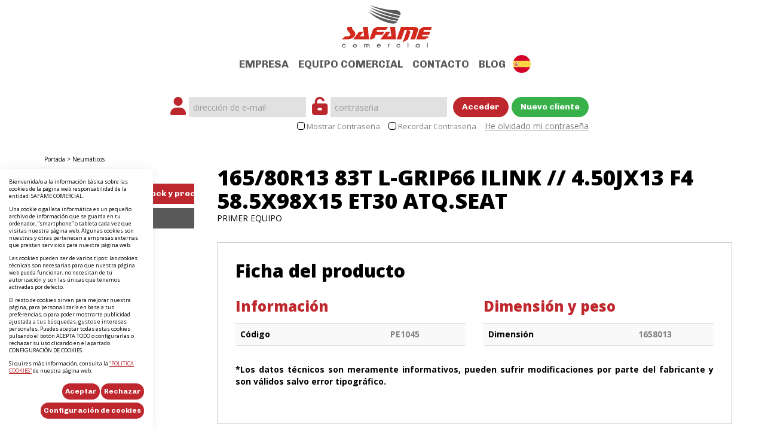

--- FILE ---
content_type: text/html; charset=UTF-8
request_url: https://www.safame.com/16580R13-83T-LGRIP66-ILINK--450JX13-F4-585X98X15-ET30-ATQSEAT_es_7_5320_0_0.html
body_size: 6390
content:
<!DOCTYPE html PUBLIC "-//W3C//DTD XHTML 1.0 Transitional//EN" "https://www.w3.org/TR/xhtml1/DTD/xhtml1-transitional.dtd">
<html xmlns="https://www.w3.org/1999/xhtml" lang="es">
    <head>
        <title>165/80R13 83T L-GRIP66 ILINK // 4.50JX13 F4 58.5X98X15 ET30 ATQ.SEAT | safame.com</title>
        <meta name="keywords" content="neumatico,distribuidor,rueda,safame,grupo mesas,alliance,doublecoin,lassa,michelin"/>
        <meta name="description" content="Somos especialistas en la distribuci&oacute;n de neum&aacute;ticos para la pen&iacute;nsula ib&eacute;rica. Neum&aacute;ticos de turismo, 4X4, furgoneta, cami&oacute;n, agr&iacute;cola, forestal, industrial y obra civil"/>
        
        <meta name="subject" content=""/>
        <meta name="author" content="SAFAME COMERCIAL "/>

        <meta http-equiv="Content-Type" content="text/html; charset=utf-8" />
        <meta name="viewport" content="width=device-width, initial-scale=1, maximum-scale=1, user-scalable=no" />
        <link rel="stylesheet" href="https://maxcdn.bootstrapcdn.com/bootstrap/3.3.7/css/bootstrap.min.css" integrity="sha384-BVYiiSIFeK1dGmJRAkycuHAHRg32OmUcww7on3RYdg4Va+PmSTsz/K68vbdEjh4u" crossorigin="anonymous">
        <link href='https://fonts.googleapis.com/css?family=Ubuntu:700,700italic' rel='stylesheet' type='text/css'/>
        <link href="https://fonts.googleapis.com/css2?family=Chivo:wght@400;700&family=Open+Sans:wght@400;700;800&display=swap" rel="stylesheet" />
        <link href="/scripts/jquery-ui/jquery-ui.min.css" rel="stylesheet" type="text/css" />
        <link href="/scripts/jquery-ui/jquery-ui.theme.min.css" rel="stylesheet" type="text/css" />
        <link rel="stylesheet" href="/scripts/menu/css/jquery.mmenu.all.css"/>
        <link rel="stylesheet" href="/scripts/slider/css/jquery.bxslider.css"/>
        <link type="text/css" rel="stylesheet" href="/scripts/lightbox/ekko-lightbox.min.css" />
        <link href="/css/web.css" rel="stylesheet" type="text/css" />
        <link href="/css/extranet.css" rel="stylesheet" type="text/css" />
        <script src="https://code.jquery.com/jquery-3.3.1.min.js" integrity="sha256-FgpCb/KJQlLNfOu91ta32o/NMZxltwRo8QtmkMRdAu8=" crossorigin="anonymous"></script>
        <script type="text/javascript" src="/scripts/jquery-ui/jquery-ui.min.js"></script>
        <script src="https://maxcdn.bootstrapcdn.com/bootstrap/3.3.7/js/bootstrap.min.js" integrity="sha384-Tc5IQib027qvyjSMfHjOMaLkfuWVxZxUPnCJA7l2mCWNIpG9mGCD8wGNIcPD7Txa" crossorigin="anonymous"></script>
        <script type="text/javascript" src="/scripts/funciones.js"></script>
        <script type="text/javascript" src="/scripts/slider/js/jquery.bxslider.js"></script>
        <script type="text/javascript" src="/scripts/lightbox/ekko-lightbox.min.js" ></script>
        <script type="text/javascript" src="/scripts/menu/js/jquery.mmenu.min.all.js"></script>
        <script type="text/javascript" src="/scripts/funciones.jquery.js"></script>
        <script type="text/javascript" src="/scripts/ajax.js"></script>
        <script type="text/javascript" src="/scripts/idangerous.swiper.js"></script>
        <link href="/scripts/idangerous.swiper.css" rel="stylesheet" type="text/css" />

        <script type="text/javascript" src="/scripts/jquery.divslideshow-1.2.js"></script>
        <script type="text/javascript" src="/scripts/jquery.scrollTo.js"></script>
        <script src="https://code.createjs.com/easeljs-0.6.0.min.js"></script>
        <script src="https://code.createjs.com/tweenjs-0.4.0.min.js"></script>
        <script src="https://code.createjs.com/movieclip-0.6.0.min.js"></script>
        <script src="/scripts/mapa_peinsula_pequeno_portugal.js"></script>
        <link rel="stylesheet" href="/css/fontawesome/css/all.css" />
        <link rel='canonical' href='https://www.safame.com/16580R13-83T-LGRIP66-ILINK--450JX13-F4-585X98X15-ET30-ATQSEAT_es_7_5320_0_0.html' />

    </head>
    <body>
    <!-- Google Tag Manager (noscript) -->
    <noscript><iframe src="https://www.googletagmanager.com/ns.html?id=GTM-K3WT5RW"
                      height="0" width="0" style="display:none;visibility:hidden"></iframe></noscript>
    <!-- End Google Tag Manager (noscript) -->

    <div class="container">
        
        
    </div>

    <div id="main-header">
        <div class="cabeceraweb">
    <div class="visible-sm visible-xs">
        <a href="#!" onclick="menuResponsive()">
            <img src="/images_web/menu.svg" style="margin-top:15px;width: 40px;display: inline-block" />
        </a>
    </div>
    <div class="containerlogo">
        <a href="https://www.safame.com" title="Distribuidor de neum&aacute;ticos - Safame Comercial S.L. "><img class="logo" src="/images_web/logo.svg"  alt="SAFAME COMERCIAL " title="SAFAME COMERCIAL "  /></a>
    </div>
    <div class="hidden-sm hidden-xs menuweb">
        <ul id="main-menu" class="nav nav-pills">
            <li><a href="https://www.safame.com/es/13-empresa" title="Empresa">Empresa</a></li>
<li><a href="https://www.safame.com/es/18-equipo-comercial" title="Equipo Comercial">Equipo Comercial</a></li>
<li><a href="https://www.safame.com/es/14-contacto" title="Contacto">Contacto</a></li>
<li><a href="https://www.safame.com/es/1-blog" title="Blog">Blog</a></li>

        </ul>
        <script language="javascript">
<!--
function cambiaIdioma(idioma){
	document.idiomas.idioma.value = idioma;
	document.idiomas.submit();
}
-->
</script>
<form name="idiomas" method="get" action="/index.php" target="_self" style="display: none">
	<input type="hidden" name="menu" value="7" >
	<input type="hidden" name="id" value="5320" >
	<input type="hidden" name="ruta[]" value="0" >
    <input type="hidden" name="16580R13-83T-LGRIP66-ILINK--450JX13-F4-585X98X15-ET30-ATQSEAT_es_7_5320_0_0" value="" />
    	<input type="hidden" name="idioma" value="">
	</form>
    <span id="idiomaselected" class="hidden-xs hidden-sm">
        <a href="/">
                <img class="svg svgidioma" src="https://www.safame.com/files/idiomas/espanol/images/web_icon.svg" alt="Espa&ntilde;ol"  titile="Espa&ntilde;ol" border="0"/>
            </a>        <ul class="listaidiomas">
            <li><a href="https://www.safame.com/index.php?idioma=fr">
                <img class="svg svgidioma" src="https://www.safame.com/files/idiomas/frances/images/web_icon.svg" alt="Frances"   title="Frances"  border="0"/></a></li><li><a href="https://www.safame.com/index.php?idioma=pt">
                <img class="svg svgidioma" src="https://www.safame.com/files/idiomas/portugues/images/web_icon.svg" alt="Portugues"   title="Portugues"  border="0"/></a></li><li><a href="https://www.safame.com/index.php?idioma=en">
                <img class="svg svgidioma" src="https://www.safame.com/files/idiomas/ingles/images/web_icon.svg" alt="Ingles"   title="Ingles"  border="0"/></a></li>        </ul>
    </span>
<script>
    $(function(){
       $("#idiomaselected").on("mouseover",function(){
           $(".listaidiomas").show();
       });
       $("#idiomaselected").on("mouseout",function(){
           $(".listaidiomas").hide();
       });
    });
</script>

    </div>
    <div class="identificacionweb">
        <div>
	<form name="clienteidentificacion" method="post" action="https://extranet.safame.com/index.php" target="_self">
		<div  class="identificacioncabecera">
			<div>
				<input type="hidden" name="idioma" value="es"/>
				<input type="hidden" name="identificacionopcion" value="1">
				<div class="formcabecera">
					<i class="fas fa-user"></i>
					<input type="text" name="identificacionemail" placeholder="dirección de e-mail" class="form-control">
				</div>
			</div>
			<div>
				<div class="formcabecera">
					<i class="fas fa-unlock-alt"></i>
					<input type="password" class="form-control" placeholder="contrase&ntilde;a" name="identificacionpwd" id="idpwd" />
				</div>
			</div>
			<div class="hidden-xs">
				<button onclick="clienteidentificacionEntrar();" type="button" class="boton">
					Acceder
				</button>
			</div>
			<div class="hidden-xs">
				<button onclick="clienteidentificacionRegistro();return false;" type="button" class="boton botonnuevo">
					Nuevo cliente
				</button>
			</div>
			<div class="visible-xs">
				<button onclick="clienteidentificacionEntrar();" type="button" class="boton">
					Acceder
				</button>
				<button onclick="clienteidentificacionRegistro();return false;" type="button" class="boton botonnuevo" >
					Nuevo cliente
				</button>

			</div>
		</div>
		<div class="text-right">
			<label class="checkboxcontainer">
				Mostrar Contrase&ntilde;a
				<input type="checkbox" id="mostrarcontrasena" />
				<span class="checkmark"></span>
			</label>
			<label class="checkboxcontainer">
				Recordar Contraseña
				<input type="checkbox" name="identificacionrecordarpwd" value="1">
				<span class="checkmark"></span>
			</label>
			<a href="#" class="enlacegris" onclick="document.clienteidentificacioncontrasena.submit();">He olvidado mi contrase&ntilde;a</a>
		</div>
	</form>
</div>
<script type="text/javascript">
    $("#mostrarcontrasena").click(function() {
        if($("#mostrarcontrasena").is(':checked')) {
            $("#idpwd").attr("type","text");
        } else {
            $("#idpwd").attr("type","password");
        }
    });
</script>
<script>
    function clienteidentificacionEntrar(){
        document.clienteidentificacion.identificacionopcion.value = 1;
        document.clienteidentificacion.submit()
    }
    function clienteidentificacionRegistro(){
        document.clienteidentificacion.identificacionopcion.value = 2;
        document.clienteidentificacion.submit()
    }
</script>
<form name="clienteidentificacioncontrasena" method="get" action="https://extranet.safame.com/index.php" target="_self" style="display: none">
	<input type="hidden" name="idioma" value="es"/>
	<input type="hidden" name="identificacionopcion" value="5">
</form>
    </div>
</div>
<nav id="menu">
    <a href="https://www.instagram.com/safamecomercial/" target="_blank"><i class="fab fa-instagram fa-2x" style="color:#cfcfcf;margin-left: 12px; margin-top: 5px;" ></i></a>
    <a href="https://www.facebook.com/Safame-Comercial-117880220054904/?ref=py_c" target="_blank"><i class="fab fa-facebook-f fa-2x" style="color:#cfcfcf;margin-left: 12px;margin-top: 5px; "  ></i></a>
    <a href="https://twitter.com/safamecomercial" target="_blank"><i class="fab fa-x-twitter fa-2x" style="color:#cfcfcf;margin-left: 12px;margin-top: 5px;" ></i></a>
    <a href="https://www.linkedin.com/company-beta/2427498/" target="_blank"><i class="fab fa-linkedin-in fa-2x" style="color:#cfcfcf;margin-left: 12px;margin-top: 5px;" ></i></a>
    <a href="https://www.youtube.com/channel/UCLal082FiNZQjchWvGcxXjg" target="_blank"><i class="fab fa-youtube fa-2x" style="color:#cfcfcf;margin-left: 12px;margin-top: 5px;" ></i></a>

    <ul>
        <li><a href="https://www.safame.com/es/13-empresa" title="Empresa">Empresa</a>
    
</li><li><a href="https://www.safame.com/es/18-equipo-comercial" title="Equipo Comercial">Equipo Comercial</a>
    
</li><li><a href="https://www.safame.com/es/14-contacto" title="Contacto">Contacto</a>
    
</li><li><a href="https://www.safame.com/es/1-blog" title="Blog">Blog</a>
    
</li>
    </ul>
    <div class="text-center">
        <button onclick="menuResponsive()" class="boton">Volver</button>
    </div>
</nav>
    </div>
    

<script type="text/javascript"><!--
function productosCambiaPagina(pagina){
    document.listadobusqueda.action="index.php";
    if(MM_findObj("buscadorajax"))  document.listadobusqueda.buscadorajax.value = 0;
    document.listadobusqueda.pagina.value = pagina;
    document.listadobusqueda.submit();
}
function productosOrdenaListado(campo,tipo){
    document.listadobusqueda.action = "index.php";
    if(MM_findObj("buscadorajax"))  document.listadobusqueda.buscadorajax.value = 0;
    document.listadobusqueda.ordencampo.value = campo;
    document.listadobusqueda.ordentipo.value = tipo;
    document.listadobusqueda.submit();
}
-->
</script>

<div class="container">
    <div class="imple-celdasituacion"><a href="https://www.safame.com" class="imple-enlasituacion" title="Portada">Portada</a> &gt; <a href="https://www.safame.com/es/7-neumaticos" class="imple-enlasituacion" title="Neumáticos">Neumáticos</a>
</div>
    <table cellspacing="0" cellpadding="0" align="center">
        <tr><td></td></tr>
    </table>
</div>
    
<form name="extendido" method="post" action="/index.php" target="_self">
    <input type="hidden" name="idioma" value="es" />
    <input type="hidden" name="menu" value="7" />
    <input type="hidden" name="id" value="5320" />
    <input type="hidden" name="pagina" value="1" />
    <input type="hidden" name="pagina2" value="0" />
    <input type="hidden" name="opcion" value="0" />
    <input type="hidden" name="ordentipo" value="" />
    <input type="hidden" name="ordencampo" value="" />
    <input type="hidden" name="ruta[0]" value="0" />

    <input type="hidden" name="opinionesopcion" value=""/>
    <input type="hidden" name="extendidoopcion" value=""/>
</form>
<script type="text/javascript"><!--
function volverAtras(){
    document.extendido.id.value = 0;
    document.extendido.submit();
}

function abrirExtranet(){
    document.extendido.action = 'https://extranet.safame.com';
    document.extendido.id.value = 0;
    document.extendido.submit();
}

-->
</script>
<div id="arriba"></div>
<div class="container">
    <div class="row">
       <div class="row">
    <div class="col-md-3 text-center">
        
        <div style="margin-top:30px;">
            <a href="javascript:abrirExtranet();" class="btn boton botonficha"><i class="fas fa-user"></i> Acceder para ver stock y precios</a>
            <a href="javascript:volverAtras();" class="btn boton botonficha" style="background: #595959"> Atr&aacute;s</a>
            <!--
            <a href="javascript:window.print();" class="btn boton botonficha" style="background: #595959">Descargar ficha</a>
            -->
        </div>
    </div>
    <div class="col-md-9">
        <div style="margin-left: 8px;" >
            <h1 class="tituloficha">165/80R13 83T L-GRIP66 ILINK // 4.50JX13 F4 58.5X98X15 ET30 ATQ.SEAT</h1>
            PRIMER EQUIPO
            <div class="marcoficha">
                <h2>Ficha del producto</h2>
                <div class="tablaproductospedido">
                    <div>
                        <div class="row">
                            <div class="col-md-6"><div class="row">
    <div class="col-md-12">
        <h3>Informaci&oacute;n</h3>
        <table class="table table-striped">
            <tbody>
          <tr>
    <td><strong style="color:#000000;">C&oacute;digo</strong></td>
    <td width="35%">PE1045</td>
</tr>

            </tbody>
        </table>
    </div>
</div>
</div>
                            <div class="col-md-6"><div class="row">
    <div class="col-md-12">
        <h3>Dimensi&oacute;n y peso</h3>
        <table class="table table-striped">
            <tbody>
          <tr>
    <td><strong style="color:#000000;">Dimensi&oacute;n</strong></td>
    <td width="35%">1658013</td>
</tr>

            </tbody>
        </table>
    </div>
</div>
</div>
                        </div>
                    </div>
                    <div style="text-align: justify"><strong>*Los datos técnicos son meramente informativos, pueden sufrir modificaciones por parte del fabricante y son válidos salvo error tipográfico.</strong></div>
                    <div style="text-align: justify"><strong></strong></div>
                </div>
            </div>
        </div>
        
        
    </div>
</div><div class="row" style="margin-top: 50px;">
    <div class="col-md-3">
        <div>
	<img src="https://www.safame.com/files/productos/productos/LL9037.png" alt="4.50JX13 F4 58.5X98X15 ET30 ATQ.SEAT- REMOLQUE LIGERO (VALVULA)" border="0" style="max-width: 250px;" />
</div>
    </div>
    <div class="col-md-9">
        <div >
            <h1 class="tituloficha">4.50JX13 F4 58.5X98X15 ET30 ATQ.SEAT- REMOLQUE LIGERO (VALVULA)</h1>
            LLANTAS SRW
            <div class="marcoficha">
                <h2>Ficha del producto</h2>
                <div class="tablaproductospedido">
                    <div class="row">
                        <div class="col-md-6"><div class="row">
    <div class="col-md-12">
        <h3>Informaci&oacute;n</h3>
        <table class="table table-striped">
            <tbody>
          <tr>
    <td><strong style="color:#000000;">C&oacute;digo</strong></td>
    <td width="35%">LL9037</td>
</tr>
<tr>
    <td><strong style="color:#000000;">Tipo de llantas</strong></td>
    <td width="35%">Remolque Ligero</td>
</tr>
<tr>
    <td><strong style="color:#000000;">Uso</strong></td>
    <td width="35%">TRAILER</td>
</tr>
<tr>
    <td><strong style="color:#000000;">Material</strong></td>
    <td width="35%">ACERO</td>
</tr>

            </tbody>
        </table>
    </div>
</div>
<div class="row">
    <div class="col-md-12">
        <h3>Capacidad de carga</h3>
        <table class="table table-striped">
            <tbody>
          <tr>
    <td><strong style="color:#000000;">Capacidad de carga m&aacute;xima (kg)</strong></td>
    <td width="35%">710</td>
</tr>

            </tbody>
        </table>
    </div>
</div>
</div>
                        <div class="col-md-6"><div class="row">
    <div class="col-md-12">
        <h3>Dimensi&oacute;n y peso</h3>
        <table class="table table-striped">
            <tbody>
          <tr>
    <td><strong style="color:#000000;">Dimensi&oacute;n</strong></td>
    <td width="35%">450134513</td>
</tr>
<tr>
    <td><strong style="color:#000000;">Di&aacute;metro (mm)</strong></td>
    <td width="35%">NO</td>
</tr>
<tr>
    <td><strong style="color:#000000;">N&uacute;mero de taladros</strong></td>
    <td width="35%">4</td>
</tr>
<tr>
    <td><strong style="color:#000000;">Di&aacute;metro buje (mm)</strong></td>
    <td width="35%">58</td>
</tr>
<tr>
    <td><strong style="color:#000000;">Di&aacute;metro a centro taladro PCD (mm)</strong></td>
    <td width="35%">98</td>
</tr>
<tr>
    <td><strong style="color:#000000;">Gemela</strong></td>
    <td width="35%">NO</td>
</tr>
<tr>
    <td><strong style="color:#000000;">Di&aacute;metro taladro (mm)</strong></td>
    <td width="35%">15</td>
</tr>
<tr>
    <td><strong style="color:#000000;">Peso (kg)</strong></td>
    <td width="35%">6.45</td>
</tr>

            </tbody>
        </table>
    </div>
</div>
</div>
                    </div>
                    <div style="text-align: justify"><strong>*Los datos técnicos son meramente informativos, pueden sufrir modificaciones por parte del fabricante y son válidos salvo error tipográfico.</strong></div>
                    <div style="text-align: justify"><strong></strong></div>
                </div>
            </div>
        </div>
        
        
    </div>
</div><div class="row" style="margin-top: 50px;">
    <div class="col-md-3">
        <div>
	<img src="https://www.safame.com/files/productos/productos/L-GRIP66.png" alt="165/80 R13 83T L-GRIP66" border="0" style="max-width: 250px;" />
</div>
    </div>
    <div class="col-md-9">
        <div >
            <h1 class="tituloficha">165/80 R13 83T L-GRIP66</h1>
            ILINK
            <div class="marcoficha">
                <h2>Ficha del producto</h2>
                <div class="tablaproductospedido">
                    <div class="row">
                        <div class="col-md-6"><div class="row">
    <div class="col-md-12">
        <h3>Informaci&oacute;n</h3>
        <table class="table table-striped">
            <tbody>
          <tr>
    <td><strong style="color:#000000;">C&oacute;digo</strong></td>
    <td width="35%">IL1045</td>
</tr>
<tr>
    <td><strong style="color:#000000;">EAN</strong></td>
    <td width="35%">6938628253314</td>
</tr>
<tr>
    <td><strong style="color:#000000;">Modelo</strong></td>
    <td width="35%">L-GRIP66</td>
</tr>
<tr>
    <td><strong style="color:#000000;">Marca</strong></td>
    <td width="35%">ILINK</td>
</tr>
<tr>
    <td><strong style="color:#000000;">Tipo Producto</strong></td>
    <td width="35%">Turismo</td>
</tr>
<tr>
    <td><strong style="color:#000000;">Estaci&oacute;n</strong></td>
    <td width="35%">Verano</td>
</tr>
<tr>
    <td><strong style="color:#000000;">Protector llantas</strong></td>
    <td width="35%">NO</td>
</tr>
<tr>
    <td><strong style="color:#000000;">P.O.R</strong></td>
    <td width="35%">NO</td>
</tr>
<tr>
    <td><strong style="color:#000000;">Runflat</strong></td>
    <td width="35%">NO</td>
</tr>
<tr>
    <td><strong style="color:#000000;">Construcci&oacute;n</strong></td>
    <td width="35%">Radial</td>
</tr>

            </tbody>
        </table>
    </div>
</div>
<div class="row">
    <div class="col-md-12">
        <h3>&Iacute;ndice carga/ C&oacute;digo Velocidad</h3>
        <table class="table table-striped">
            <tbody>
          <tr>
    <td><strong style="color:#000000;">&Iacute;ndice de carga</strong></td>
    <td width="35%">83</td>
</tr>
<tr>
    <td><strong style="color:#000000;">C&oacute;digo Velocidad</strong></td>
    <td width="35%">T</td>
</tr>
<tr>
    <td><strong style="color:#000000;">Capacidad carga 1 (Kg)</strong></td>
    <td width="35%">487</td>
</tr>
<tr>
    <td><strong style="color:#000000;">Velocidad m&aacute;xima (km/h)</strong></td>
    <td width="35%">190</td>
</tr>

            </tbody>
        </table>
    </div>
</div>
</div>
                        <div class="col-md-6"><div class="row">
    <div class="col-md-12">
        <h3>Dimensi&oacute;n y peso</h3>
        <table class="table table-striped">
            <tbody>
          <tr>
    <td><strong style="color:#000000;">Dimensi&oacute;n</strong></td>
    <td width="35%">1658013</td>
</tr>
<tr>
    <td><strong style="color:#000000;">Anchura (mm)</strong></td>
    <td width="35%">165.00</td>
</tr>
<tr>
    <td><strong style="color:#000000;">Di&aacute;metro (mm)</strong></td>
    <td width="35%">594.00</td>
</tr>
<tr>
    <td><strong style="color:#000000;">Circunferencia de rodadura (mm)</strong></td>
    <td width="35%">1863.64</td>
</tr>
<tr>
    <td><strong style="color:#000000;">Profundidad (mm)</strong></td>
    <td width="35%">7.20</td>
</tr>
<tr>
    <td><strong style="color:#000000;">Peso (kg)</strong></td>
    <td width="35%">6.35</td>
</tr>

            </tbody>
        </table>
    </div>
</div>
<div class="row">
    <div class="col-md-12">
        <h3>Etiqueta Europea</h3>
        <table class="table table-striped">
            <tbody>
          <tr>
    <td><strong style="color:#000000;">Eficiencia combustible</strong></td>
    <td width="35%">D</td>
</tr>
<tr>
    <td><strong style="color:#000000;">Agarre en mojado</strong></td>
    <td width="35%">C</td>
</tr>
<tr>
    <td><strong style="color:#000000;">Ruido rodadura exterior</strong></td>
    <td width="35%">  B 69dB</td>
</tr>
<tr>
    <td><strong style="color:#000000;">EPREL</strong></td>
    <td width="35%"><a href='https://eprel.ec.europa.eu/qr/522322' target='_blank'>522322</a></td>
</tr>
<tr>
    <td><strong style="color:#000000;">3PMSF</strong></td>
    <td width="35%">NO</td>
</tr>
<tr>
    <td><strong style="color:#000000;">M+S</strong></td>
    <td width="35%">SI</td>
</tr>
<tr>
    <td><strong style="color:#000000;">compatible el&eacute;ctrico</strong></td>
    <td width="35%">NO</td>
</tr>

            </tbody>
        </table>
    </div>
</div>
</div>
                    </div>
                    <div style="text-align: justify"><strong>*Los datos técnicos son meramente informativos, pueden sufrir modificaciones por parte del fabricante y son válidos salvo error tipográfico.</strong></div>
                    <div style="text-align: justify"><strong></strong></div>
                </div>
            </div>
        </div>
        
        
    </div>
</div>
    </div>
    <div class="row text-center" style="margin-top: 25px;">
        <a href="#arriba" class="btn btn-default" title="Arriba" style="margin-left:0px;vertical-align:4px; text-decoration:underline;">Arriba</a>
        <a href="javascript:volverAtras();"  class="btn btn-default" title="Atr&aacute;s" style="margin-left:0px;vertical-align:4px; text-decoration:underline;">Atr&aacute;s</a>
    </div>
</div>



    <div class="container">
        
    </div>
        <div class="container" style="margin-top: 50px;">
    <div class="text-center">
    	<a href="https://www.instagram.com/safamecomercial/" target="_blank"><i class="fab fa-instagram fa-1x" style="color:#cfcfcf;margin-left: 12px; margin-top: 5px;" ></i></a>
        <a href="https://www.facebook.com/Safame-Comercial-117880220054904/?ref=py_c" target="_blank"><i class="fab fa-facebook-f fa-1x" style="color:#cfcfcf;margin-left: 12px;margin-top: 5px; "  ></i></a>
        <a href="https://twitter.com/safamecomercial" target="_blank"><i class="fa-brands fa-x-twitter" style="color:#cfcfcf;margin-left: 12px;margin-top: 5px;" ></i></a>
        <a href="https://www.linkedin.com/company-beta/2427498/" target="_blank"><i class="fab fa-linkedin-in fa-1x" style="color:#cfcfcf;margin-left: 12px;margin-top: 5px;" ></i></a>
        <a href="https://www.youtube.com/channel/UCLal082FiNZQjchWvGcxXjg" target="_blank"><i class="fab fa-youtube fa-1x" style="color:#cfcfcf;margin-left: 12px;margin-top: 5px;" ></i></a>
    </div>
    <div class="text-center">
        <p>Copyrigh © 2025 Safame Comercial GRUPO MESAS | <strong>Marcas exclusivas para profesionales. No somos tu competencia, no tenemos talleres</strong><br/><a href="https://www.safame.com/es/6-catalogo" title='Catálogo'   style='color:#000000;font-weight: bold;' class='imple-enlace-pie'  >Catálogo</a> |<a href="https://www.safame.com/es/34-fabricantes" title='Fabricantes'   style='color:#000000;font-weight: bold;' class='imple-enlace-pie'  >Fabricantes</a> |<a href="https://www.safame.com/es/7-neumaticos" title='Neumáticos'   style='color:#000000;font-weight: bold;' class='imple-enlace-pie'  >Neumáticos</a> |<a href="https://www.safame.com/es/30-aviso-legal" title='Aviso Legal'   style='color:#000000;font-weight: bold;' class='imple-enlace-pie'  >Aviso Legal</a> |<a href="https://www.safame.com/es/31-politica-privacidad" title='Política Privacidad'   style='color:#000000;font-weight: bold;' class='imple-enlace-pie'  >Política Privacidad</a> |<a href="https://www.safame.com/es/33-sus-datos-seguros" title='Sus datos Seguros'   style='color:#000000;font-weight: bold;' class='imple-enlace-pie'  >Sus datos Seguros</a> |<a href="https://www.safame.com/es/32-politica-cookies" title='Política Cookies'   style='color:#000000;font-weight: bold;' class='imple-enlace-pie'  >Política Cookies</a> |<a href="https://www.safame.com/es/35-canal-etico" title='Canal ético'   style='color:#000000;font-weight: bold;' class='imple-enlace-pie'  >Canal ético</a> |<br/>
            <a style="color:#000000;font-weight: bold;" href="https://www.imediacomunicacion.com/" target="_blank" class="imple-enlace-pie" title="Im3dia comunicacion">Dise&ntilde;o y Desarrollo Web Im3diA comunicaci&oacute;n</a>
        </p>
    </div>
</div>
<div class="piemesas">
    <div class="container text-center">
        <img src="/images_web/logomesas2.png" alt="Grupo MESAS" style=" width: 50px;" />
    </div>
</div>

    <div class="cookies">
    <p>Bienvenida/o a la información básica sobre las cookies de la página web responsabilidad de la entidad: SAFAME COMERCIAL.</p>

<p>Una cookie o galleta informática es un pequeño archivo de información que se guarda en tu ordenador, “smartphone” o tableta cada vez que visitas nuestra página web. Algunas cookies son nuestras y otras pertenecen a empresas externas que prestan servicios para nuestra página web.</p>

<p>Las cookies pueden ser de varios tipos: las cookies técnicas son necesarias para que nuestra página web pueda funcionar, no necesitan de tu autorización y son las únicas que tenemos activadas por defecto.</p>

<p>El resto de cookies sirven para mejorar nuestra página, para personalizarla en base a tus preferencias, o para poder mostrarte publicidad ajustada a tus búsquedas, gustos e intereses personales. Puedes aceptar todas estas cookies pulsando el botón ACEPTA TODO o configurarlas o rechazar su uso clicando en el apartado CONFIGURACIÓN DE COOKIES.</p>

<p>Si quires más información, consulta la <a href="/Politica-Cookies_es_32.html">“POLITICA COOKIES”</a> de nuestra página web.</p>

    <div class="text-right" style="margin-top:15px;">
        <a href="#!" onclick="okCookies(1)" style="margin-bottom: 5px;" class="btn boton botoncookies">Aceptar</a>
        <a href="#!" onclick="okCookies(0)" style="margin-bottom: 5px;" class="btn boton botoncookies">Rechazar</a>
        <a href="https://www.safame.com/es/-21-/es-"  style="margin-bottom: 5px;"  class="btn boton botoncookies">Configuración de cookies</a>
    </div>
    <script>
        function okCookies(value){

            $.post('/setcookies.php',{
                'cookie':1,
                'idioma': 'es',
                'cookie_analiticas': value,
                'cookie_personalizacion': value,
                'cookie_publicidad': value,
                'cookie_valoracion': value,
            }).done(function(){
                $(".cookies").fadeOut();
            });
        }
    </script>
</div>
    
    </body>
</html>




--- FILE ---
content_type: text/javascript
request_url: https://www.safame.com/scripts/funciones.jquery.js
body_size: 3173
content:
$(function () {
    $('[data-toggle="tooltip"]').tooltip();
    $('body').tooltip({ selector: '[data-toggle="tooltip"]' });
});

$(document).delegate('*[data-toggle="lightbox"]', 'click', function(event) {
    event.preventDefault();
    $(this).ekkoLightbox();
});

        $(function(){
	$('.celdamenu-sc').hover(
		function(){
		$('.submenu-sc',this).stop(true,true).fadeIn('fast');
                $('div.sc_menu').height(550);
		},
		function(){
		$('.submenu-sc',this).fadeOut('fast');
                $('div.sc_menu').height($('.sc_menu0').height());
		}
	);

	$('.submenu-sc li a').css( {backgroundPosition: "0px 0px"} ).hover(
		function(){
		$(this).stop().animate({backgroundPosition: "(0px -99px)"}, 550);
		},
		function(){
		$(this).stop().animate({backgroundPosition: "(0px 0px)"}, 550);
		}
	);
});

function menuResponsive(){
    if($("#menu").hasClass("visible")){
        $("#menu").removeClass("visible");
        $("body").css("position","static");
    }
    else{
        $("#menu").addClass("visible");
        $("body").css("position","fixed");
    }
}

$(function() {

    $('.bxslider').bxSlider({
        mode: 'fade',
        pager: true,
        touchEnabled: false,
        auto: true,
        pause: 5000
    });

});


$(function() {
    if($('#slides2').children().length > 1){

        $('#slides2').slidesjs({
            width: 1140,
            height: 345,
            navigation: true,
            start: 1,
            play: {
                effect:"slide",
                interval:9000,
                auto:true,
                swp:false,
                pauseOnHover:false,
                restartDelay: 2500
            }
        });
    }
    else{
        $('#slides2').css("display","block");
    }
});

$(function() {
    if($('#slides3').children().length > 1){

        $('#slides3').slidesjs({
            navigation: true,
            start: 1,
            play: {
                effect:"slide",
                interval:9000,
                auto:true,
                swp:false,
                pauseOnHover:false,
                restartDelay: 2500
            },
            callback: {
                loaded: function(number) {
                    //$(".slidesjs-container").css("height", 376);
                }
            }
        });
    }
    else{
        $('#slides3').css("display","block");
    }
});



$(function(){
    if($("#error404").length){
        $(".sc_menu").css("display","none");
    }
});

 $('iframe').each(function() {
        if($(this).attr('id') != 'mapaGoogle1' && $(this).attr('id') != 'mapaGoogle2'){
            var fixed_src = $(this).attr('src');
            $(this).attr('src', fixed_src+"?wmode=transparent");
        }
    });

 $(document).ready(function () {
    // loop through every embed tag on the site
    var embeds = document.getElementsByTagName('embed');
    for (i = 0; i < embeds.length; i++) {
        embed = embeds[i];
        var new_embed;
        // everything but Firefox & Konqueror
        if (embed.outerHTML) {
            var html = embed.outerHTML;
            // replace an existing wmode parameter
            if (html.match(/wmode\s*=\s*('|")[a-zA-Z]+('|")/i))
                new_embed = html.replace(/wmode\s*=\s*('|")window('|")/i, "wmode='transparent'");
            // add a new wmode parameter
            else
                new_embed = html.replace(/<embed\s/i, "<embed wmode='transparent' ");
            // replace the old embed object with the fixed version
            embed.insertAdjacentHTML('beforeBegin', new_embed);
            embed.parentNode.removeChild(embed);
        } else {
            // cloneNode is buggy in some versions of Safari & Opera, but works fine in FF
            new_embed = embed.cloneNode(true);
            if (!new_embed.getAttribute('wmode') || new_embed.getAttribute('wmode').toLowerCase() == 'window')
                new_embed.setAttribute('wmode', 'transparent');
            embed.parentNode.replaceChild(new_embed, embed);
        }
    }
    // loop through every object tag on the site
    var objects = document.getElementsByTagName('object');
    for (i = 0; i < objects.length; i++) {
        object = objects[i];
        var new_object;
        // object is an IE specific tag so we can use outerHTML here
        if (object.outerHTML) {
            var html = object.outerHTML;
            // replace an existing wmode parameter
            if (html.match(/<param\s+name\s*=\s*('|")wmode('|")\s+value\s*=\s*('|")[a-zA-Z]+('|")\s*\/?\>/i))
                new_object = html.replace(/<param\s+name\s*=\s*('|")wmode('|")\s+value\s*=\s*('|")window('|")\s*\/?\>/i, "<param name='wmode' value='transparent' />");
            // add a new wmode parameter
            else
                new_object = html.replace(/<\/object\>/i, "<param name='wmode' value='transparent' />\n</object>");
            // loop through each of the param tags
            var children = object.childNodes;
            for (j = 0; j < children.length; j++) {
                try {
                    if (children[j] != null) {
                        var theName = children[j].getAttribute('name');
                        if (theName != null && theName.match(/flashvars/i)) {
                            new_object = new_object.replace(/<param\s+name\s*=\s*('|")flashvars('|")\s+value\s*=\s*('|")[^'"]*('|")\s*\/?\>/i, "<param name='flashvars' value='" + children[j].getAttribute('value') + "' />");
                        }
                    }
                }
                catch (err) {
                }
            }
            // replace the old embed object with the fixed versiony
            object.insertAdjacentHTML('beforeBegin', new_object);
            object.parentNode.removeChild(object);
        }
    }
 });

setTimeout(function() {
    $('#intersticial').fadeOut('fast');    
}, 15000);

function cerrarInst(){
    $('#intersticial').fadeOut('fast');
}



function mostrarPrecio(div){
        $("#"+div).css("display","block");
}
function ocultarPrecio(div){
        $("#"+div).css("display","none");
}
function ocultarTodosDiv(){
    $(".divtransitoreserva").css("display","none");
    $(".divtransitoreserva_stockfabricantes").css("display","none");
    
}

$(function(){
 /*   if ($.browser.msie  && parseInt($.browser.version, 10) === 7) {
        $(".boton").css("padding","2px");
        $("#listadoproductosdiv").css("margin-top","-2px")
    }*/
});

$(function(){
   $(".listadoalternado tr:even").css("background-color", "#d8d8d8");
    $(".listadoalternado tr:odd").css("background-color", "#c0c0c0"); 
});




$(function() {

    if($('.swiper-container').length){
        var mySwiper = new Swiper('.swiper-container', {
            // Optional parameters
            loop: true,
            autoplay: 3000,
            slidesPerView: 7,
            resizeReInit: true,
            // Navigation arrows
            nextButton: '.swiper-button-next2',
            prevButton: '.swiper-button-prev2'

        });

        $( window ).resize(function() {

            var window_width = $(window).width();
            if (window_width < 768){
                mySwiper.params.slidesPerView = 2;
                mySwiper.update();
            }
            else{
                if(window_width < 1024){
                    mySwiper.params.slidesPerView = 4;
                    mySwiper.update();
                }
                else{
                    mySwiper.params.slidesPerView = 7;
                    mySwiper.update();
                }
            }
        });

        $( window ).load(function() {

            var window_width = $(window).width();
            if (window_width < 768){
                mySwiper.params.slidesPerView = 2;
                mySwiper.update();
            }
            else{
                if(window_width < 1024){
                    mySwiper.params.slidesPerView = 4;
                    mySwiper.update();
                }
                else{
                    mySwiper.params.slidesPerView = 7;
                    mySwiper.update();
                }
            }
        });

    }

});

$(function(){

    function toggleMobileMenu()
    {
        var $mobileMenu = $('#mobile-main-menu');
        $mobileMenu.slideToggle('fast');
    }

    $(document).ready(function() {
        $('#mobile-menu-button').on('click', toggleMobileMenu);
    });
});

function actualizarCantidad(producto,cantidad){
    var campo = $("#campocantidad"+producto);
    var nuevo_valor = parseInt(campo.val())+cantidad;
    if(nuevo_valor > 0){
        campo.val(nuevo_valor);
        campo.trigger("change");
    }
}

$(function(){
   $("body").on("mouseover",".iconodescripcion",function(){
        $(this).attr("src",$(this).data("imghover"));
   });
   $("body").on("mouseout",".iconodescripcion",function(){
        $(this).attr("src",$(this).data("img"));
   });
});

$(function(){
   $("body").on("click",".expandir",function(){
        var $divinfo = $(this).parent().parent().find(".infomovil");
       if($divinfo.is(":visible")){
           $(this).html('<i class="fas fa-plus"></i>');
       }
       else{
           $(this).html('<i class="fas fa-minus"></i>');
       }
        $divinfo.slideToggle();
   });
});

$(function(){
   $("body").on("click",".expandirfila",function(){
        var $divinfo = $(".infomovil"+$(this).data("idfila"));
       if($divinfo.is(":visible")){
           $(this).parent().parent().find("td").removeClass("eliminarborder");
           $(this).removeClass("botongris");
           $(this).html('<i class="fas fa-plus"></i>');
       }
       else{
           $(this).parent().parent().find("td").addClass("eliminarborder");
           $(this).addClass("botongris");
           $(this).html('<i class="fas fa-minus"></i>');
       }
        $divinfo.slideToggle();
   });
});

$(function(){
    jQuery('img.svg').each(function(){
        var $img = jQuery(this);
        var imgID = $img.attr('id');
        var imgClass = $img.attr('class');
        var imgURL = $img.attr('src');

        jQuery.get(imgURL, function(data) {
            // Get the SVG tag, ignore the rest
            var $svg = jQuery(data).find('svg');

            // Add replaced image's ID to the new SVG
            if(typeof imgID !== 'undefined') {
                $svg = $svg.attr('id', imgID);
            }
            // Add replaced image's classes to the new SVG
            if(typeof imgClass !== 'undefined') {
                $svg = $svg.attr('class', imgClass+' replaced-svg');
            }

            // Remove any invalid XML tags as per http://validator.w3.org
            $svg = $svg.removeAttr('xmlns:a');

            // Replace image with new SVG
            $img.replaceWith($svg);

        }, 'xml');

    });
});

$(function(){
   if($(".multiselect").length){
       valoresSelect();
       $(".multiselect input[type='checkbox']").on('change',function(){
           valoresSelect();
       });

       $(document).mouseup(function(e)
       {
           var container = $(".multiselect");
           if (!container.is(e.target) && container.has(e.target).length === 0) {
               $(".multiselect ul").hide();
           }
       });

       $(".multiselect").on("click",function(){
           $(".multiselect ul").show();
       });
   }



   function valoresSelect(){
       var texto = "";
       $(".multiselect input[type='text']").val(texto);
       $(".multiselect input[type='checkbox']").each(function(){
           if($(this).is(":checked"))
                texto = texto+", "+$(this).data("label");
       });
       texto = texto.slice(2);
       $(".multiselect input[type='text']").val(texto);
   }
});

--- FILE ---
content_type: image/svg+xml; charset=utf-8
request_url: https://www.safame.com/files/idiomas/espanol/images/web_icon.svg
body_size: 7558
content:
<svg id="Español" xmlns="http://www.w3.org/2000/svg" width="42.292" height="42.292" viewBox="0 0 42.292 42.292">
  <g id="Grupo_23" data-name="Grupo 23" transform="translate(0 0)">
    <path id="Trazado_33" data-name="Trazado 33" d="M3386.881,56.729a21.1,21.1,0,0,0,1.315,7.355l19.831,1.838,19.83-1.838a21.213,21.213,0,0,0,0-14.71l-19.83-1.838L3388.2,49.373a21.1,21.1,0,0,0-1.315,7.356Zm0,0" transform="translate(-3386.881 -35.583)" fill="#ffd644"/>
    <path id="Trazado_34" data-name="Trazado 34" d="M3428.17,46.529a21.153,21.153,0,0,0-39.661,0Zm0,0" transform="translate(-3387.194 -32.739)" fill="#d40027"/>
    <path id="Trazado_35" data-name="Trazado 35" d="M3388.509,68.022a21.153,21.153,0,0,0,39.661,0Zm0,0" transform="translate(-3387.194 -39.521)" fill="#d40027"/>
  </g>
  <g id="Grupo_22" data-name="Grupo 22" transform="translate(2.652 15.766)">
    <path id="Trazado_36" data-name="Trazado 36" d="M3402.978,58.448l.522-2.346a.347.347,0,0,0-.338-.421h-.368a.346.346,0,0,0-.338.421l.521,2.346Z" transform="translate(-3392.526 -52.915)" fill="#c53942"/>
    <path id="Trazado_37" data-name="Trazado 37" d="M3402.343,57.584h1.23V62.81h-1.23V57.584Z" transform="translate(-3392.506 -53.28)" fill="#f6f6f7"/>
    <path id="Trazado_38" data-name="Trazado 38" d="M3401.962,56.823h1.844v.615h-1.844v-.615Z" transform="translate(-3392.433 -53.134)" fill="#f5b33a"/>
    <path id="Trazado_39" data-name="Trazado 39" d="M3400.44,59.107h3.074v.615h-3.074v-.615Z" transform="translate(-3392.14 -53.573)" fill="#c53942"/>
    <path id="Trazado_40" data-name="Trazado 40" d="M3403.807,61.858l-1.844-.615v-.615l1.844.615v.615Z" transform="translate(-3392.433 -53.866)" fill="#c53942"/>
    <path id="Trazado_41" data-name="Trazado 41" d="M3391.561,58.448l.521-2.346a.346.346,0,0,0-.338-.421h-.368a.346.346,0,0,0-.338.421l.522,2.346Z" transform="translate(-3390.331 -52.915)" fill="#c53942"/>
    <path id="Trazado_42" data-name="Trazado 42" d="M3394.2,56.823a.615.615,0,0,0-.615.615v4c0,.746.7,2.152,3.073,2.152s3.074-1.406,3.074-2.152v-4a.615.615,0,0,0-.615-.615Z" transform="translate(-3390.823 -53.134)" fill="#f6f6f7"/>
    <path id="Trazado_43" data-name="Trazado 43" d="M3396.664,59.9h-3.073v-2.49a.584.584,0,0,1,.584-.584h2.49V59.9Z" transform="translate(-3390.823 -53.134)" fill="#c53942"/>
    <path id="Trazado_44" data-name="Trazado 44" d="M3397.4,60.629h3.074v1.614a1.46,1.46,0,0,1-1.46,1.46h-.154a1.46,1.46,0,0,1-1.46-1.46V60.629Z" transform="translate(-3391.555 -53.866)" fill="#c53942"/>
    <path id="Trazado_45" data-name="Trazado 45" d="M3393.59,60.629h3.073v1.614a1.46,1.46,0,0,1-1.46,1.46h-.154a1.459,1.459,0,0,1-1.459-1.46V60.629Z" transform="translate(-3390.823 -53.866)" fill="#f5b33a"/>
    <path id="Trazado_46" data-name="Trazado 46" d="M3396.488,63.388V60.629h-.615v3.043a1.515,1.515,0,0,0,.615-.284Z" transform="translate(-3391.262 -53.866)" fill="#c53942"/>
    <path id="Trazado_47" data-name="Trazado 47" d="M3394.966,63.672V60.629h-.615v2.759a1.516,1.516,0,0,0,.615.284Z" transform="translate(-3390.969 -53.866)" fill="#c53942"/>
    <path id="Trazado_48" data-name="Trazado 48" d="M3394.351,59.107h1.844v.615h-1.844v-.615Z" transform="translate(-3390.97 -53.573)" fill="#f6b137"/>
    <path id="Trazado_49" data-name="Trazado 49" d="M3394.351,57.584h1.844V58.2h-1.844v-.615Z" transform="translate(-3390.97 -53.28)" fill="#f5b33a"/>
    <path id="Trazado_50" data-name="Trazado 50" d="M3394.731,58.036h1.23v1.114h-1.23V58.036Z" transform="translate(-3391.042 -53.368)" fill="#f5b33a"/>
    <path id="Trazado_51" data-name="Trazado 51" d="M3390.926,57.584h1.23V62.81h-1.23V57.584Z" transform="translate(-3390.311 -53.28)" fill="#f6f6f7"/>
    <path id="Trazado_52" data-name="Trazado 52" d="M3390.545,63.673h1.844v.615h-1.844v-.615Z" transform="translate(-3390.238 -54.451)" fill="#f5b33a"/>
    <path id="Trazado_53" data-name="Trazado 53" d="M3390.545,56.823h1.844v.615h-1.844v-.615Z" transform="translate(-3390.238 -53.134)" fill="#f5b33a"/>
    <path id="Trazado_54" data-name="Trazado 54" d="M3390.165,64.434h2.459v.615h-2.459v-.615Z" transform="translate(-3390.165 -54.597)" fill="#535ea2"/>
    <path id="Trazado_55" data-name="Trazado 55" d="M3402.343,63.673h1.844v.615h-1.844v-.615Z" transform="translate(-3392.506 -54.451)" fill="#f5b33a"/>
    <path id="Trazado_56" data-name="Trazado 56" d="M3401.582,64.434h2.459v.615h-2.459v-.615Z" transform="translate(-3392.36 -54.597)" fill="#535ea2"/>
    <path id="Trazado_57" data-name="Trazado 57" d="M3395.111,56.062h3.689v.615h-3.689v-.615Z" transform="translate(-3391.116 -52.988)" fill="#f5b33a"/>
    <path id="Trazado_58" data-name="Trazado 58" d="M3397.015,53.778h.615v1.844h-.615V53.778Z" transform="translate(-3391.482 -52.549)" fill="#f6b137"/>
    <path id="Trazado_59" data-name="Trazado 59" d="M3396.414,53.252a.307.307,0,1,0,.308.307.307.307,0,0,0-.308-.307Zm0,1.229a.922.922,0,1,1,.922-.922.924.924,0,0,1-.922.922Z" transform="translate(-3391.189 -52.329)" fill="#f6f6f7"/>
    <path id="Trazado_60" data-name="Trazado 60" d="M3397.938,53.252a.307.307,0,1,0,.307.307.308.308,0,0,0-.307-.307Zm0,1.229a.922.922,0,1,1,.922-.922.923.923,0,0,1-.922.922Z" transform="translate(-3391.482 -52.329)" fill="#f6f6f7"/>
    <path id="Trazado_61" data-name="Trazado 61" d="M3399.459,54.013a.307.307,0,1,0,.307.307.307.307,0,0,0-.307-.307Zm0,1.229a.922.922,0,1,1,.923-.922.923.923,0,0,1-.923.922Z" transform="translate(-3391.774 -52.476)" fill="#f6f6f7"/>
    <path id="Trazado_62" data-name="Trazado 62" d="M3394.893,54.013a.307.307,0,1,0,.308.307.308.308,0,0,0-.308-.307Zm0,1.229a.922.922,0,1,1,.922-.922.923.923,0,0,1-.922.922Z" transform="translate(-3390.896 -52.476)" fill="#f6f6f7"/>
    <path id="Trazado_63" data-name="Trazado 63" d="M3400,61.39h-1.844v.922a.922.922,0,0,0,1.844,0V61.39Zm-.615.615v.308a.307.307,0,0,1-.615,0V62h.615" transform="translate(-3391.701 -54.012)" fill="#f5b33a"/>
    <path id="Trazado_64" data-name="Trazado 64" d="M3399.182,59.429h-.061a.584.584,0,0,1-.584-.585v-.676a.584.584,0,0,1,.584-.584h.061a.585.585,0,0,1,.585.584v.676a.585.585,0,0,1-.585.585Z" transform="translate(-3391.774 -53.281)" fill="#efa3c6"/>
    <path id="Trazado_65" data-name="Trazado 65" d="M3397.177,59.487a.922.922,0,1,1-.923.922.922.922,0,0,1,.923-.922Z" transform="translate(-3391.335 -53.646)" fill="#535ea2"/>
    <path id="Trazado_66" data-name="Trazado 66" d="M3397.015,52.256h.615V54.1h-.615V52.256Z" transform="translate(-3391.482 -52.256)" fill="#f5b33a"/>
    <path id="Trazado_67" data-name="Trazado 67" d="M3394.966,55.623l-.615-.615.36-.36a2.965,2.965,0,0,1,2.1-.87h0a2.969,2.969,0,0,1,2.1.87l.36.36-.615.615Z" transform="translate(-3390.969 -52.549)" fill="#c53942"/>
    <path id="Trazado_68" data-name="Trazado 68" d="M3397.323,54.92a.307.307,0,1,1-.308.307.307.307,0,0,1,.308-.307Z" transform="translate(-3391.482 -52.768)" fill="#ffd045"/>
    <path id="Trazado_69" data-name="Trazado 69" d="M3395.8,54.92a.307.307,0,1,1-.308.307.308.308,0,0,1,.308-.307Z" transform="translate(-3391.189 -52.768)" fill="#ffd045"/>
    <path id="Trazado_70" data-name="Trazado 70" d="M3398.845,54.92a.307.307,0,1,1-.307.307.308.308,0,0,1,.307-.307Z" transform="translate(-3391.774 -52.768)" fill="#ffd045"/>
    <path id="Trazado_71" data-name="Trazado 71" d="M3390.545,59.107h3.074v.615h-3.074v-.615Z" transform="translate(-3390.238 -53.573)" fill="#c53942"/>
    <path id="Trazado_72" data-name="Trazado 72" d="M3390.545,61.858l1.845-.615v-.615l-1.845.615v.615Z" transform="translate(-3390.238 -53.866)" fill="#c53942"/>
  </g>
</svg>


--- FILE ---
content_type: image/svg+xml; charset=utf-8
request_url: https://www.safame.com/files/idiomas/espanol/images/web_icon.svg
body_size: 7558
content:
<svg id="Español" xmlns="http://www.w3.org/2000/svg" width="42.292" height="42.292" viewBox="0 0 42.292 42.292">
  <g id="Grupo_23" data-name="Grupo 23" transform="translate(0 0)">
    <path id="Trazado_33" data-name="Trazado 33" d="M3386.881,56.729a21.1,21.1,0,0,0,1.315,7.355l19.831,1.838,19.83-1.838a21.213,21.213,0,0,0,0-14.71l-19.83-1.838L3388.2,49.373a21.1,21.1,0,0,0-1.315,7.356Zm0,0" transform="translate(-3386.881 -35.583)" fill="#ffd644"/>
    <path id="Trazado_34" data-name="Trazado 34" d="M3428.17,46.529a21.153,21.153,0,0,0-39.661,0Zm0,0" transform="translate(-3387.194 -32.739)" fill="#d40027"/>
    <path id="Trazado_35" data-name="Trazado 35" d="M3388.509,68.022a21.153,21.153,0,0,0,39.661,0Zm0,0" transform="translate(-3387.194 -39.521)" fill="#d40027"/>
  </g>
  <g id="Grupo_22" data-name="Grupo 22" transform="translate(2.652 15.766)">
    <path id="Trazado_36" data-name="Trazado 36" d="M3402.978,58.448l.522-2.346a.347.347,0,0,0-.338-.421h-.368a.346.346,0,0,0-.338.421l.521,2.346Z" transform="translate(-3392.526 -52.915)" fill="#c53942"/>
    <path id="Trazado_37" data-name="Trazado 37" d="M3402.343,57.584h1.23V62.81h-1.23V57.584Z" transform="translate(-3392.506 -53.28)" fill="#f6f6f7"/>
    <path id="Trazado_38" data-name="Trazado 38" d="M3401.962,56.823h1.844v.615h-1.844v-.615Z" transform="translate(-3392.433 -53.134)" fill="#f5b33a"/>
    <path id="Trazado_39" data-name="Trazado 39" d="M3400.44,59.107h3.074v.615h-3.074v-.615Z" transform="translate(-3392.14 -53.573)" fill="#c53942"/>
    <path id="Trazado_40" data-name="Trazado 40" d="M3403.807,61.858l-1.844-.615v-.615l1.844.615v.615Z" transform="translate(-3392.433 -53.866)" fill="#c53942"/>
    <path id="Trazado_41" data-name="Trazado 41" d="M3391.561,58.448l.521-2.346a.346.346,0,0,0-.338-.421h-.368a.346.346,0,0,0-.338.421l.522,2.346Z" transform="translate(-3390.331 -52.915)" fill="#c53942"/>
    <path id="Trazado_42" data-name="Trazado 42" d="M3394.2,56.823a.615.615,0,0,0-.615.615v4c0,.746.7,2.152,3.073,2.152s3.074-1.406,3.074-2.152v-4a.615.615,0,0,0-.615-.615Z" transform="translate(-3390.823 -53.134)" fill="#f6f6f7"/>
    <path id="Trazado_43" data-name="Trazado 43" d="M3396.664,59.9h-3.073v-2.49a.584.584,0,0,1,.584-.584h2.49V59.9Z" transform="translate(-3390.823 -53.134)" fill="#c53942"/>
    <path id="Trazado_44" data-name="Trazado 44" d="M3397.4,60.629h3.074v1.614a1.46,1.46,0,0,1-1.46,1.46h-.154a1.46,1.46,0,0,1-1.46-1.46V60.629Z" transform="translate(-3391.555 -53.866)" fill="#c53942"/>
    <path id="Trazado_45" data-name="Trazado 45" d="M3393.59,60.629h3.073v1.614a1.46,1.46,0,0,1-1.46,1.46h-.154a1.459,1.459,0,0,1-1.459-1.46V60.629Z" transform="translate(-3390.823 -53.866)" fill="#f5b33a"/>
    <path id="Trazado_46" data-name="Trazado 46" d="M3396.488,63.388V60.629h-.615v3.043a1.515,1.515,0,0,0,.615-.284Z" transform="translate(-3391.262 -53.866)" fill="#c53942"/>
    <path id="Trazado_47" data-name="Trazado 47" d="M3394.966,63.672V60.629h-.615v2.759a1.516,1.516,0,0,0,.615.284Z" transform="translate(-3390.969 -53.866)" fill="#c53942"/>
    <path id="Trazado_48" data-name="Trazado 48" d="M3394.351,59.107h1.844v.615h-1.844v-.615Z" transform="translate(-3390.97 -53.573)" fill="#f6b137"/>
    <path id="Trazado_49" data-name="Trazado 49" d="M3394.351,57.584h1.844V58.2h-1.844v-.615Z" transform="translate(-3390.97 -53.28)" fill="#f5b33a"/>
    <path id="Trazado_50" data-name="Trazado 50" d="M3394.731,58.036h1.23v1.114h-1.23V58.036Z" transform="translate(-3391.042 -53.368)" fill="#f5b33a"/>
    <path id="Trazado_51" data-name="Trazado 51" d="M3390.926,57.584h1.23V62.81h-1.23V57.584Z" transform="translate(-3390.311 -53.28)" fill="#f6f6f7"/>
    <path id="Trazado_52" data-name="Trazado 52" d="M3390.545,63.673h1.844v.615h-1.844v-.615Z" transform="translate(-3390.238 -54.451)" fill="#f5b33a"/>
    <path id="Trazado_53" data-name="Trazado 53" d="M3390.545,56.823h1.844v.615h-1.844v-.615Z" transform="translate(-3390.238 -53.134)" fill="#f5b33a"/>
    <path id="Trazado_54" data-name="Trazado 54" d="M3390.165,64.434h2.459v.615h-2.459v-.615Z" transform="translate(-3390.165 -54.597)" fill="#535ea2"/>
    <path id="Trazado_55" data-name="Trazado 55" d="M3402.343,63.673h1.844v.615h-1.844v-.615Z" transform="translate(-3392.506 -54.451)" fill="#f5b33a"/>
    <path id="Trazado_56" data-name="Trazado 56" d="M3401.582,64.434h2.459v.615h-2.459v-.615Z" transform="translate(-3392.36 -54.597)" fill="#535ea2"/>
    <path id="Trazado_57" data-name="Trazado 57" d="M3395.111,56.062h3.689v.615h-3.689v-.615Z" transform="translate(-3391.116 -52.988)" fill="#f5b33a"/>
    <path id="Trazado_58" data-name="Trazado 58" d="M3397.015,53.778h.615v1.844h-.615V53.778Z" transform="translate(-3391.482 -52.549)" fill="#f6b137"/>
    <path id="Trazado_59" data-name="Trazado 59" d="M3396.414,53.252a.307.307,0,1,0,.308.307.307.307,0,0,0-.308-.307Zm0,1.229a.922.922,0,1,1,.922-.922.924.924,0,0,1-.922.922Z" transform="translate(-3391.189 -52.329)" fill="#f6f6f7"/>
    <path id="Trazado_60" data-name="Trazado 60" d="M3397.938,53.252a.307.307,0,1,0,.307.307.308.308,0,0,0-.307-.307Zm0,1.229a.922.922,0,1,1,.922-.922.923.923,0,0,1-.922.922Z" transform="translate(-3391.482 -52.329)" fill="#f6f6f7"/>
    <path id="Trazado_61" data-name="Trazado 61" d="M3399.459,54.013a.307.307,0,1,0,.307.307.307.307,0,0,0-.307-.307Zm0,1.229a.922.922,0,1,1,.923-.922.923.923,0,0,1-.923.922Z" transform="translate(-3391.774 -52.476)" fill="#f6f6f7"/>
    <path id="Trazado_62" data-name="Trazado 62" d="M3394.893,54.013a.307.307,0,1,0,.308.307.308.308,0,0,0-.308-.307Zm0,1.229a.922.922,0,1,1,.922-.922.923.923,0,0,1-.922.922Z" transform="translate(-3390.896 -52.476)" fill="#f6f6f7"/>
    <path id="Trazado_63" data-name="Trazado 63" d="M3400,61.39h-1.844v.922a.922.922,0,0,0,1.844,0V61.39Zm-.615.615v.308a.307.307,0,0,1-.615,0V62h.615" transform="translate(-3391.701 -54.012)" fill="#f5b33a"/>
    <path id="Trazado_64" data-name="Trazado 64" d="M3399.182,59.429h-.061a.584.584,0,0,1-.584-.585v-.676a.584.584,0,0,1,.584-.584h.061a.585.585,0,0,1,.585.584v.676a.585.585,0,0,1-.585.585Z" transform="translate(-3391.774 -53.281)" fill="#efa3c6"/>
    <path id="Trazado_65" data-name="Trazado 65" d="M3397.177,59.487a.922.922,0,1,1-.923.922.922.922,0,0,1,.923-.922Z" transform="translate(-3391.335 -53.646)" fill="#535ea2"/>
    <path id="Trazado_66" data-name="Trazado 66" d="M3397.015,52.256h.615V54.1h-.615V52.256Z" transform="translate(-3391.482 -52.256)" fill="#f5b33a"/>
    <path id="Trazado_67" data-name="Trazado 67" d="M3394.966,55.623l-.615-.615.36-.36a2.965,2.965,0,0,1,2.1-.87h0a2.969,2.969,0,0,1,2.1.87l.36.36-.615.615Z" transform="translate(-3390.969 -52.549)" fill="#c53942"/>
    <path id="Trazado_68" data-name="Trazado 68" d="M3397.323,54.92a.307.307,0,1,1-.308.307.307.307,0,0,1,.308-.307Z" transform="translate(-3391.482 -52.768)" fill="#ffd045"/>
    <path id="Trazado_69" data-name="Trazado 69" d="M3395.8,54.92a.307.307,0,1,1-.308.307.308.308,0,0,1,.308-.307Z" transform="translate(-3391.189 -52.768)" fill="#ffd045"/>
    <path id="Trazado_70" data-name="Trazado 70" d="M3398.845,54.92a.307.307,0,1,1-.307.307.308.308,0,0,1,.307-.307Z" transform="translate(-3391.774 -52.768)" fill="#ffd045"/>
    <path id="Trazado_71" data-name="Trazado 71" d="M3390.545,59.107h3.074v.615h-3.074v-.615Z" transform="translate(-3390.238 -53.573)" fill="#c53942"/>
    <path id="Trazado_72" data-name="Trazado 72" d="M3390.545,61.858l1.845-.615v-.615l-1.845.615v.615Z" transform="translate(-3390.238 -53.866)" fill="#c53942"/>
  </g>
</svg>
